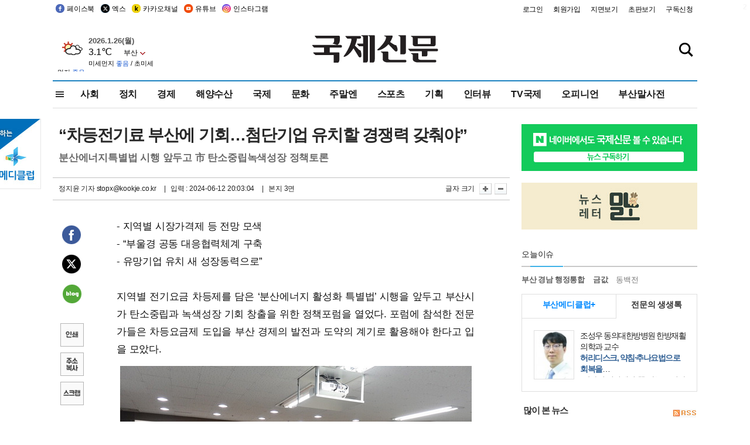

--- FILE ---
content_type: text/html; charset=utf-8
request_url: https://www.google.com/recaptcha/api2/aframe
body_size: 268
content:
<!DOCTYPE HTML><html><head><meta http-equiv="content-type" content="text/html; charset=UTF-8"></head><body><script nonce="4t8ZGejbg2I1NAXX-Dqe4w">/** Anti-fraud and anti-abuse applications only. See google.com/recaptcha */ try{var clients={'sodar':'https://pagead2.googlesyndication.com/pagead/sodar?'};window.addEventListener("message",function(a){try{if(a.source===window.parent){var b=JSON.parse(a.data);var c=clients[b['id']];if(c){var d=document.createElement('img');d.src=c+b['params']+'&rc='+(localStorage.getItem("rc::a")?sessionStorage.getItem("rc::b"):"");window.document.body.appendChild(d);sessionStorage.setItem("rc::e",parseInt(sessionStorage.getItem("rc::e")||0)+1);localStorage.setItem("rc::h",'1769435647201');}}}catch(b){}});window.parent.postMessage("_grecaptcha_ready", "*");}catch(b){}</script></body></html>